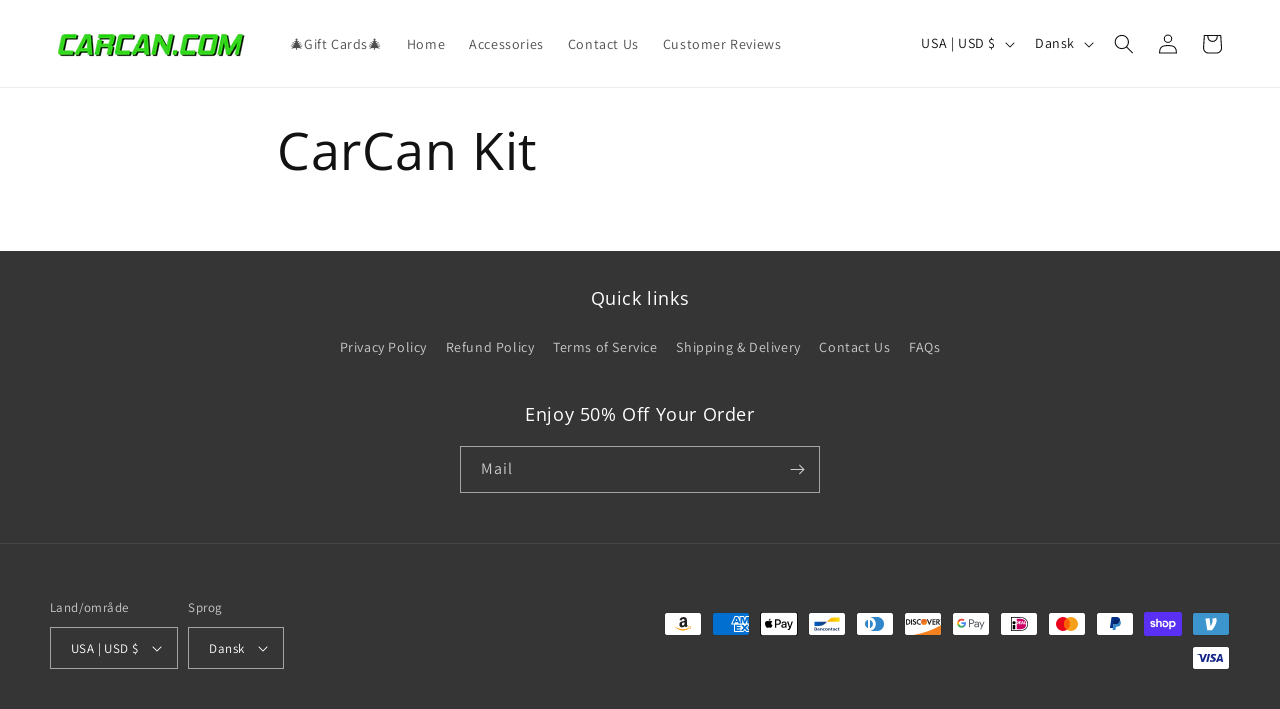

--- FILE ---
content_type: application/javascript; charset=UTF-8
request_url: https://api.livechatinc.com/v3.6/customer/action/get_dynamic_configuration?x-region=us-south1&license_id=19393464&client_id=c5e4f61e1a6c3b1521b541bc5c5a2ac5&url=https%3A%2F%2Fcarcan.com%2Fda%2Fpages%2Fcarcan-kit&channel_type=code&implementation_type=Shopify&jsonp=__xyy207xjgu
body_size: 45
content:
__xyy207xjgu({"organization_id":"c2a9ba4f-0349-471d-b4b9-a672200fe80a","livechat_active":false,"default_widget":"livechat"});